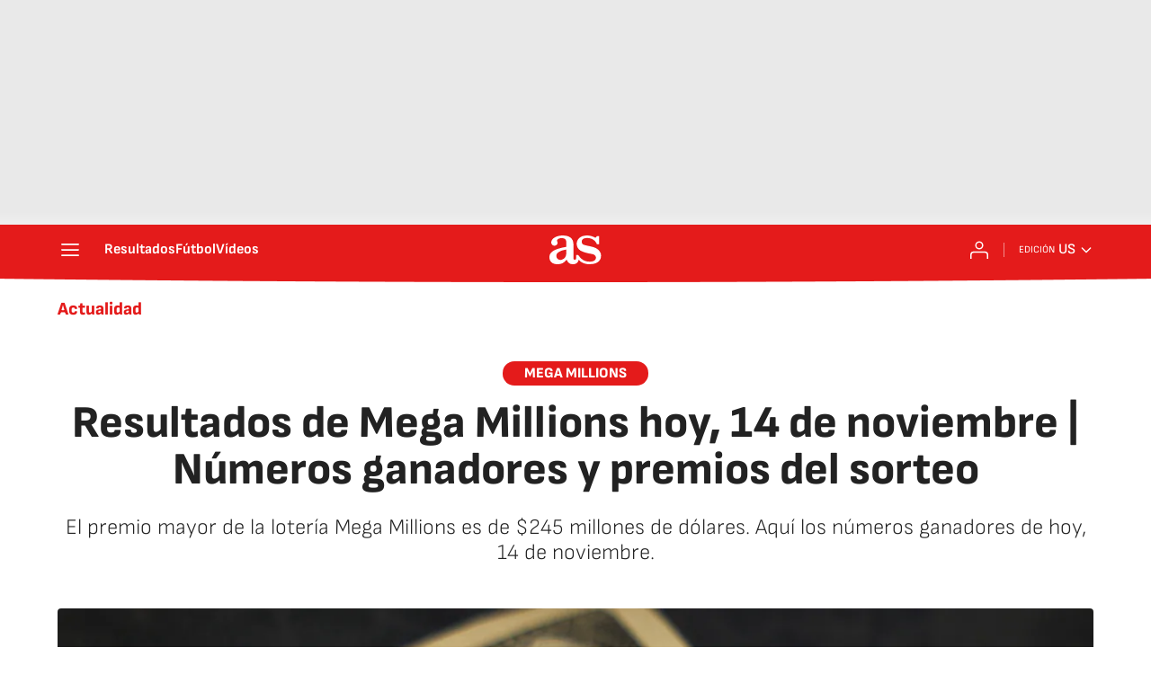

--- FILE ---
content_type: application/x-javascript;charset=utf-8
request_url: https://smetrics.as.com/id?d_visid_ver=5.4.0&d_fieldgroup=A&mcorgid=2387401053DB208C0A490D4C%40AdobeOrg&mid=41630545646969988000378617883872442144&ts=1768907503630
body_size: -37
content:
{"mid":"41630545646969988000378617883872442144"}